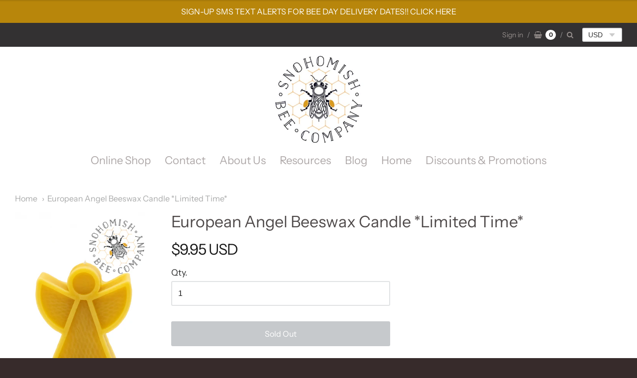

--- FILE ---
content_type: text/css
request_url: https://snohobeeco.com/cdn/shop/t/3/assets/theme-custom.scss.css?v=91772268703990658911592386579
body_size: -670
content:
/*# sourceMappingURL=/cdn/shop/t/3/assets/theme-custom.scss.css.map?v=91772268703990658911592386579 */


--- FILE ---
content_type: text/javascript
request_url: https://snohobeeco.com/cdn/shop/t/3/assets/storepickup.js?v=131494898236234642111592386564
body_size: -705
content:
jQuery(document).on("storePickupActivated", function(){
    setTimeout(function(){jQuery('#pickup-container > span').text('An item in your cart must be picked up in store.')}, 300)
  	
  })

--- FILE ---
content_type: application/x-javascript
request_url: https://app.sealsubscriptions.com/shopify/public/status/shop/snohomish-bee.myshopify.com.js?1768775043
body_size: -289
content:
var sealsubscriptions_settings_updated='1762975584';

--- FILE ---
content_type: text/javascript
request_url: https://snohobeeco.com/cdn/shop/t/3/assets/theme-custom.js?v=2786494405936754481592386565
body_size: -602
content:
(function($){$(function(){})})(jQuery);
//# sourceMappingURL=/cdn/shop/t/3/assets/theme-custom.js.map?v=2786494405936754481592386565
